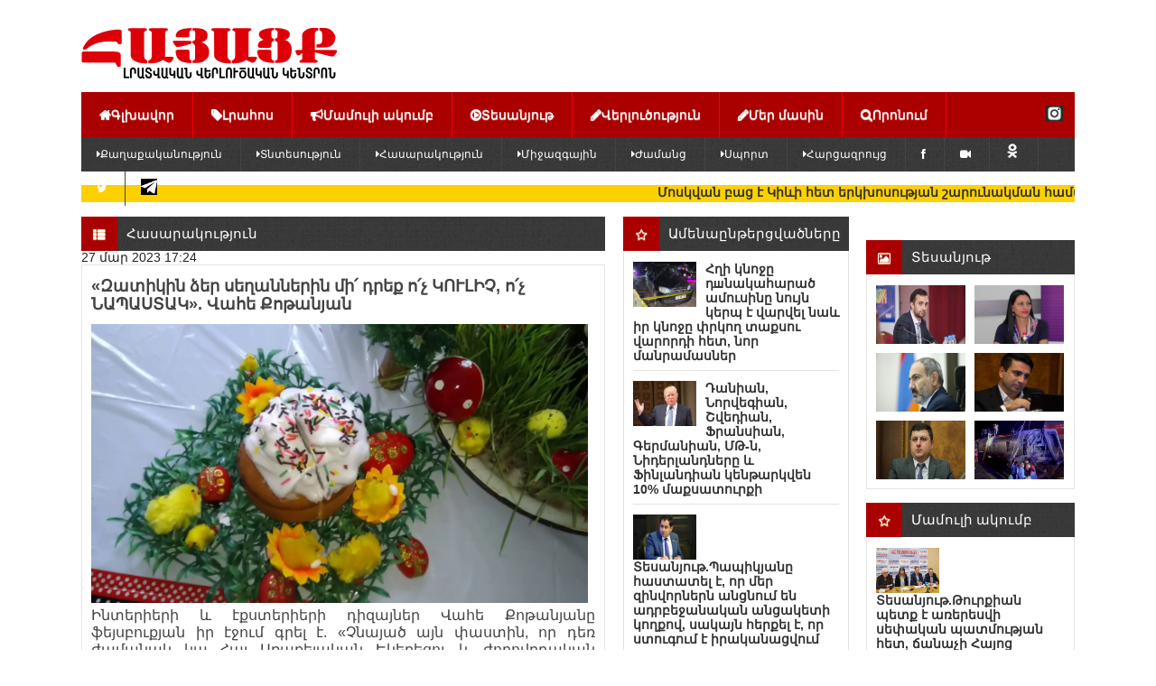

--- FILE ---
content_type: text/html; charset=utf-8
request_url: https://mail.hayacq.com/71158--.html
body_size: 53647
content:
<!DOCTYPE html>
<html xmlns="http://www.w3.org/1999/xhtml">
<head>
    <meta http-equiv="Content-Type" content="text/html; charset=utf-8" />
<title>«Զատիկին ձեր սեղաններին մի՛ դրեք ո՛չ ԿՈՒԼԻՉ, ո՛չ ՆԱՊԱՍՏԱԿ». Վահե Քոթանյան</title>
<meta name="description" content="Ինտերիերի և էքստերիերի դիզայներ Վահե Քոթանյանը ֆեյսբուքյան իր էջում գրել է. «Չնայած այն փաստին, որ դեռ ժամանակ կա Հայ Առաքելական Եկեղեցու և ժողովրդական ամենասիրված տոներից մեկին՝ «Զատիկ»-ին կամ" />
<meta name="keywords" content="Զատկական, պատկերել, խորհրդի, Ինտերիերի, մնալու, սեղանին, խորհրդին, հետևելով, իրազեկվածˋ, եղե՛ք, համար, մշակույթին, հավատարիմ, ազգային, պահպանմանը, խորհրդանիշներ, սովորություններ, պատկանող, մշակույթի, այլոց" />
<meta name="generator" content="Focus Media Group (https://focusmediagroup.org)" />
<meta property="og:site_name" content="Հայացք լրատվական վերլուծական կենտրոն" />
<meta property="og:type" content="article" />
<meta property="og:title" content="«Զատիկին ձեր սեղաններին մի՛ դրեք ո՛չ ԿՈՒԼԻՉ, ո՛չ ՆԱՊԱՍՏԱԿ». Վահե Քոթանյան" />
<meta property="og:url" content="https://mail.hayacq.com/71158--.html" />
<meta property="og:image" content="https://i.ytimg.com/vi/7O3Mdeygxb8/maxresdefault.jpg" />
<link rel="search" type="application/opensearchdescription+xml" href="https://mail.hayacq.com/engine/opensearch.php" title="Հայացք լրատվական վերլուծական կենտրոն" />
<link rel="alternate" type="application/rss+xml" title="Հայացք լրատվական վերլուծական կենտրոն" href="https://mail.hayacq.com/rss.xml" />
<script type="text/javascript" src="/engine/classes/min/index.php?charset=utf-8&amp;g=general&amp;18"></script>
<script type="text/javascript" src="/engine/classes/min/index.php?charset=utf-8&amp;f=engine/classes/masha/masha.js&amp;18"></script>
<script type="text/javascript" src="//ajax.googleapis.com/ajax/libs/webfont/1/webfont.js"></script>
<script type="text/javascript" src="/engine/editor/scripts/webfont.js"></script>
<link media="screen" href="/engine/editor/css/default.css" type="text/css" rel="stylesheet" />
    <!--[if IE]><script src="http://html5shiv.googlecode.com/svn/trunk/html5.js"></script><![endif]-->
    <link rel="stylesheet" href="/templates/Hayacq_ARM/css/main.css" type="text/css" media="screen, projection">
    <link rel="stylesheet" href="/templates/Hayacq_ARM/css/engine.css" type="text/css" media="screen, projection">
    <link rel="stylesheet" href="/templates/Hayacq_ARM/css/flexslider.css" type="text/css" media="screen">
    <link rel="stylesheet" href="/templates/Hayacq_ARM/css/bxslider.css" />
    <link rel="stylesheet" href="/templates/Hayacq_ARM/css/font-awesome.min.css">
    <meta name="viewport" content="width=device-width, initial-scale=1, maximum-scale=1">
    <!--[if IE 7]>
    <link rel="stylesheet" href="/templates/Hayacq_ARM/css/font-awesome-ie7.min.css">
    <![endif]-->
    <link rel="stylesheet" href="/templates/Hayacq_ARM/css/arcticmodal.css"> 
    
     <script>
  (function(i,s,o,g,r,a,m){i['GoogleAnalyticsObject']=r;i[r]=i[r]||function(){
  (i[r].q=i[r].q||[]).push(arguments)},i[r].l=1*new Date();a=s.createElement(o),
  m=s.getElementsByTagName(o)[0];a.async=1;a.src=g;m.parentNode.insertBefore(a,m)
  })(window,document,'script','https://www.google-analytics.com/analytics.js','ga');

  ga('create', 'UA-78256134-1', 'auto');
  ga('send', 'pageview');

</script> 
    
    <!-- Google tag (gtag.js) -->
<script async src="https://www.googletagmanager.com/gtag/js?id=G-4366B6MQQ8"></script>
<script>
  window.dataLayer = window.dataLayer || [];
  function gtag(){dataLayer.push(arguments);}
  gtag('js', new Date());

  gtag('config', 'G-4366B6MQQ8');
</script>
    
<meta property="fb:admins" content="100000603165845"/>
<meta property="fb:app_id" content="470903536758349"/> 
    
 <script type='text/javascript' src='https://platform-api.sharethis.com/js/sharethis.js#property=62eee2e6fab383001bf2a39f&product=inline-share-buttons' async='async'></script>

   <script>window.yaContextCb = window.yaContextCb || []</script>
<script src="https://yandex.ru/ads/system/context.js" async></script>
<script>
    const nnlJS = document.createElement('script'); 
    nnlJS.src = "https://ads.caramel.am/nnl.js?ts="+new Date().getTime();
    nnlJS.async = true;
    document.head.appendChild(nnlJS);
</script>

    
</head>
<body>
    
    
  <div id="fb-root"></div>
<script async defer src="https://connect.facebook.net/ru_RU/sdk.js#xfbml=1&version=v3.2&appId=470903536758349&autoLogAppEvents=1"></script>  
 
    <div id="fb-root"></div>
<script>(function(d, s, id) {
  var js, fjs = d.getElementsByTagName(s)[0];
  if (d.getElementById(id)) return;
  js = d.createElement(s); js.id = id;
  js.src = 'https://connect.facebook.net/ru_RU/sdk.js#xfbml=1&version=v3.1&appId=2157320127922071&autoLogAppEvents=1';
  fjs.parentNode.insertBefore(js, fjs);
}(document, 'script', 'facebook-jssdk'));</script>
    
 

    
    
    
    
<script type="text/javascript">
<!--
var dle_root       = '/';
var dle_admin      = '';
var dle_login_hash = '';
var dle_group      = 5;
var dle_skin       = 'Hayacq_ARM';
var dle_wysiwyg    = '-1';
var quick_wysiwyg  = '1';
var dle_act_lang   = ["Այո", "Ոչ", "Մուտքագրել", "Չեղարկել", "Պահպանել", "Ջնջել", "Ներբեռնվում է. Խնդրում ենք, սպասել..."];
var menu_short     = 'Արագ խմբագրում';
var menu_full      = 'Ամբողջական խմբագրում';
var menu_profile   = 'Նայել հաշիվը/պրոֆիլը';
var menu_send      = 'Ուղարկել հաղորդագրություն';
var menu_uedit     = 'Ադմինկենտրոն';
var dle_info       = 'Ինֆորմացիա';
var dle_confirm    = 'Հաստատում';
var dle_prompt     = 'Ինֆորմացիայի մուտքագրում';
var dle_req_field  = 'Լրացրեք բոլոր անհրաժեշտ դաշտերը';
var dle_del_agree  = 'Դուք իսկապես ուզում եք հեռացնել? Տվյալ գործողությունը հնարավոր չի լինի չեղարկել';
var dle_spam_agree = 'Դուք իսկապես ուզում եք օգտատերին նշել որպես սպամ? Դա կբերի նրա բոլոր մեկնաբանությունների հեռացմանը';
var dle_complaint  = 'Նշեք Ձեր բողոքի տեքստը ադմինիստրացիային:';
var dle_big_text   = 'Մուտքագրվել է տեքստի չափազանց մեծ տարածք.';
var dle_orfo_title = 'Նշեք ադմինիստրացիային ուղղված մեկնաբանությունը էջում հայտնաբերված սխալի վերաբերյալ';
var dle_p_send     = 'Ուղարկել';
var dle_p_send_ok  = 'Ծանուցումը հաջողությամբ ուղարկվել է';
var dle_save_ok    = 'Փոփոխությունները հաջողությամբ պահպանված են. Թարմացնել էջը?';
var dle_reply_title= 'Մեկնաբանության պատասխան';
var dle_tree_comm  = '0';
var dle_del_news   = 'Հեռացնել հոդվածը';
var allow_dle_delete_news   = false;
var dle_search_delay   = false;
var dle_search_value   = '';
jQuery(function($){
FastSearch();
});
//-->
</script>
<div id="wrapper">

    <header id="header">
        <hgroup id="logo">
            <a href="http://mail.hayacq.com/uploads/main_logo.png">
               <div class="lef-banner-block">
				<a href="http://mail.hayacq.com/"><img src="/uploads/main_logo.png" alt="" /></a>
			</div>
            </a>
        </hgroup> <!-- #logo-->
         <!-- #banner-468-->


      
        <nav>
            <ul id="menu">
                <li><a href="/"><i class="icon-home"></i>Գլխավոր</a></li>
                <li><a href="/index.php?do=lastnews"><i class="icon-tag"></i>Լրահոս</a></li>
                <li><a href="http://mail.hayacq.com/pressclub/"><i class="icon-bullhorn"></i>Մամուլի ակումբ</a></li>
                <li><a href="http://mail.hayacq.com/video/"><i class="icon-play-circle"></i>Տեսանյութ</a></li>
                <li><a href="http://mail.hayacq.com/analysis/"><i class="icon-pencil"></i>Վերլուծություն</a></li>
                <li><a href="http://mail.hayacq.com/about-us.html"><i class="icon-pencil"></i>Մեր մասին</a></li>
                <li><a href="#" onclick="$('#exampleModal-search').arcticmodal()"><i class="icon-search"></i>Որոնում</a></li>
              <a href="https://www.instagram.com/hayacqcom/" target="_blank"><img src="https://mail.hayacq.com/uploads/instagram-l.png" style="margin-left:110px; margin-top: 15px; width:19px"></a>
            </ul>
            
              
            <ul id="menu-sub">
                <li><a href="http://mail.hayacq.com/politiks/"><i class="icon-caret-right"></i>Քաղաքականություն</a></li>
                <li><a href="http://mail.hayacq.com/economiks/"><i class="icon-caret-right"></i>Տնտեսություն</a></li>
                <li><a href="http://mail.hayacq.com/social/"><i class="icon-caret-right"></i>Հասարակություն</a></li>
                <li><a href="http://mail.hayacq.com/world/"><i class="icon-caret-right"></i>Միջազգային</a></li>
                <li><a href="http://mail.hayacq.com/show/"><i class="icon-caret-right"></i>Ժամանց</a></li>
                <li><a href="http://mail.hayacq.com/sport/"><i class="icon-caret-right"></i>Սպորտ</a></li>
                <li><a href="http://mail.hayacq.com/interview/"><i class="icon-caret-right"></i>Հարցազրույց</a></li>
                <li><a href="https://web.facebook.com/Hayacqcom-1677699292305365/" target="_blank"><i class="icon-facebook"></i></a></li>
                <li><a href="https://www.youtube.com/@Hayacqcom/featured" target="_blank"><i class="icon-facetime-video"></i></a></li>
                <li><a href="https://ok.ru/profile/528862464989" target="_blank"><img src="https://mail.hayacq.com/uploads/ok_logo.png"></i></a></li>
        
        <li><a href="https://twitter.com/Hayacqcom" target="_blank"><i  class="icon-twitter"></i></a></li>
        
        <li><a href="https://t.me/Hayacqcom" target="_blank"><img src="https://mail.hayacq.com/uploads/teleg.png" style="margin-top:8px;" width="18px" height="18px" ></i></a></li>
                
  
        

            </ul>
            
        </nav> <!-- #nav-->
        </header> <!-- #header-->
	
    
   
       
       
        
<!--Վազող տողի սկիզբ--> 
<table style="background: rgb(250,250,250) none repeat scroll 0% 50%; -moz-background-clip: -moz-initial; -moz-background-origin: -moz-initial; -moz-background-inline-policy: -moz-initial;" width="100%" border="1" cellpadding="0" cellspacing="0" height="11"> <tbody><tr> <td style="background: #FDD000 none no-repeat scroll center center; -moz-background-clip: -moz-initial; -moz-background-origin: -moz-initial; -moz-background-inline-policy: -moz-initial;"> <marquee style="color: "#FDD000" width="100%"> <font color=rgb (253, 208,0)><b>
<a href="https://mail.hayacq.com/87808--.html">Մոսկվան բաց է Կիևի հետ երկխոսության շարունակման համար</a>
&nbsp;
&nbsp;



&nbsp;&nbsp;&nbsp;&nbsp;
<a href="https://mail.hayacq.com/87807--.html">Չեն մաքրվում միջպետական և հանրապետական նշանակության ճանապարհները, որտե՞ղ են մսխվում միլիոնավոր դրամները, որոնք պետք է ուղղվեին այս աշխատանքներին</a>
&nbsp;
&nbsp;



&nbsp
<a href="https://mail.hayacq.com/87806--.html">Հորդորեցին եկեղեցու բանալիները հանձնեմ, մերժեցի, ձայնը բարձրացրին՝ անձնական դաշտ մտնելով. մանրամասներ է հայտնում Արտաշես քահանա Հակոբյանը</a>
&nbsp;
&nbsp;



</b></font> </marquee></td> </tr></tbody></table>
<!--Վազող տողի ավարտ-->
    
    <br>
    <!-- Modal-->
    <div style="display: none;">
        <div class="box-modal" id="exampleModal-search">
            <form action="" name="searchform" method="post" id="search-block">
                <input type="hidden" name="do" value="search" />
                <input type="hidden" name="subaction" value="search" />
                <input type="text" name="story" value="Որոնում..." onblur="if(this.value=='') this.value='Որոնում...';" onfocus="if(this.value=='Որոնում...') this.value='';" id="search-text" />
                <input type="hidden" value="" type="submit" /> 
                <button type="submit" id="search-submit"><i class="icon-search"></i></button>
            </form> 
            <div class="box-modal_close arcticmodal-close">Փակել</div>
        </div>
        <div class="box-modal-login" id="exampleModal-panel">
            


<form method="post" action="" id="login-aut">
	<div class="input-line">
		<label for="login_name">Մուտքանուն:</label><input type="text" name="login_name" id="login_name" />
	</div>
	<div class="input-line">
		<label for="login_password">Գաղտնաբառ:</label><input type="password" name="login_password" id="login_password" />
	</div>
	<div class="not_save">
		<input type="checkbox" name="login_not_save" id="login_not_save" value="1"/><label for="login_not_save">Կողմնակի համակարգիչ</label>																																																																																																																							<span style="display:none;"> Հնարավոր է անվճար <a href="http://allfilm.net/" title="Դիտել ֆիլմեր">Դիտել ֆիլմեր առցանց</a>և չմոռանաք<a href="http://newtemplates.ru/" title="шаблоны dle">шаблоны dle</a> մեր հնարավորություններում <a href="http://newfilmak.org/" title="անվճար ներբեռնել ֆիլմեր">Անվճար ներբեռնել ֆիլմեր</a> լավագույն հնարավորություններով</span>
	</div>
	<button id="login-submit" onclick="submit();" type="submit" title="Войти"><i class="icon-ok"></i></button>
	<input name="login" type="hidden" id="login" value="submit" />
</form>

            <div class="box-modal_close arcticmodal-close">Փակել</div>
        </div>
    </div> <!-- #Modal-->

    <div id="middle">

        <section id="container">
            <div id="content">
        
        
        
        
                
                    
                    <div id='dle-content'><div class="block-title">
    
    
    
    <h4><i class="icon-th-list"></i> <a href="https://mail.hayacq.com/social/">Հասարակություն</a></h4>
    
    
    
</div>

27 մար 2023 17:24


<div class="block-content content-padding">
	<article class="full-news">
	    <div class="full-news-content">
	    	<h1 id="news-title">«Զատիկին ձեր սեղաններին մի՛ դրեք ո՛չ ԿՈՒԼԻՉ, ո՛չ ՆԱՊԱՍՏԱԿ». Վահե Քոթանյան</h1>  
            
	        <div style="text-align: justify;"><img src="https://i.ytimg.com/vi/7O3Mdeygxb8/maxresdefault.jpg" style="margin-top:0px;margin-right:0px;margin-bottom:0px;margin-left:0px;;width:550px;" alt="" border="0" /><span style="letter-spacing: 0px; word-spacing: 0.1em;">Ինտերիերի և էքստերիերի դիզայներ Վահե Քոթանյանը ֆեյսբուքյան իր էջում գրել է. «Չնայած այն փաստին, որ դեռ ժամանակ կա Հայ Առաքելական Եկեղեցու և ժողովրդական ամենասիրված տոներից մեկին՝ «Զատիկ»-ին կամ «Սբ.Հարության» տոնին՝ նախապես, կրկին, իրազեկեմ ամենայն հարգանքով և խորհրդի կարգով:</span></div>
<div style="text-align: justify;"><br />
	</div>
<div style="text-align: justify;"><br />
	</div>
<div style="text-align: justify;"><span style="letter-spacing: 0px; word-spacing: 0.1em;">Հայկական «Զատկի» տոնի հետ կապված</span></div>
<div style="text-align: justify;"><span style="letter-spacing: 0px; word-spacing: 0.1em;">Ձեր սեղաններին մի´ դրեք ո՛չ ԿՈՒԼԻՉ, ո´չ ՆԱՊԱՍՏԱԿ վերջիններս որևէ առնչություն չունեն հայոց Զատկական տոնի ծիսական սեղանի և ավանդույթի հետ: Վեր թվարկվածները սլավոնական (կուլիչ) և եվրոպական (նապաստակ) կիրառվող տարրեր են և այլոց մշակույթի պատկանող սովորություններ և խորհրդանիշներ : Տոնի խորհրդի ճիշտ պահպանմանը և մեր ազգային մշակույթին հավատարիմ մնալու համար եղե՛ք իրազեկվածˋ հետևելով խորհրդին: Զատկական տոնի սեղանին դրվում էˋորպես օրվա քաղցր թխվածք, գաթա (Ախտարքի գաթա, որի վրա պատկերել են կենդանակերպի տասներկու նշանները կամ պատկերել խաչի նշան), չորեքը կամ կաթնահունց, իսկ որպես տոնի սիմվոլիկ խորհրդաբանություն, զարդարման դեկոր կիրառվում է զատիկ միջատ, հավի ճուտիկ և կարմիր ներկված ձու»:</span></div>

	    </div>
        
	</article> 
    
	<ul class="full-news-content-info">
        <li>Մեկնաբանություններ: 0</li>
        <li><a href="javascript:window.print()"><img src="/uploads/print-icon.png"></a></li>
        <li></li>
       
    </ul>
</div>

  


<div class="sharethis-inline-share-buttons"></div>
<!-- Go to www.addthis.com/dashboard to customize your tools --> <div class="addthis_inline_share_toolbox"></div>

<br>

<div class="block-title">
    <h4><i class="icon-comments-alt"></i>Մեկնաբանություններ</h4>
   
</div>
<div class="fb-comments" data-href="https://mail.hayacq.com/71158--.html" data-num-posts="5" data-width="530"></div>
<br>

<div class="block-content content-padding">
	
	<!--dleaddcomments-->
</div>


<div class="block-title">
    <h4><i class="icon-th-list"></i>Համընկնող լուրեր</h4>
</div>
<div class="block-content content-padding related-news">
	<li>
	<img src="https://mail.hayacq.com/uploads/posts/2017-05/1495136467_image1.jpg" alt="Խաչվերացին («Սըրբխեչին») հաջորդող մեռելոցի օրվա աշխատանքային լինել-չլինելու վերաբերյալ">
	<a href="https://mail.hayacq.com/74868--.html">Խաչվերացին («Սըրբխեչին») հաջորդող մեռելոցի օրվա աշխատանքային լինել-չլինելու վերաբերյալ</a>
</li><li>
	<img src="https://mail.hayacq.com/uploads/posts/2017-05/1495051800_16-4.jpg" alt="Մեռելոցը աշխատանքային օր կլինի, թե՞ ոչ">
	<a href="https://mail.hayacq.com/67018--.html">Մեռելոցը աշխատանքային օր կլինի, թե՞ ոչ</a>
</li><li>
	<img src="https://armlur.am/wp-content/uploads/2021/02/timthumb-2-5-504x270-1.jpg" alt="Մեր ժողովրդի մոտ մի քանի սխալ սովորույթներ կան Սուրբ Զատիկի հետ կապված">
	<a href="https://mail.hayacq.com/64186--.html">Մեր ժողովրդի մոտ մի քանի սխալ սովորույթներ կան Սուրբ Զատիկի հետ կապված</a>
</li><li>
	<img src="https://armlur.am/wp-content/uploads/2021/02/timthumb-2-5-504x270-1.jpg" alt="Երբ է այս տարի նշվելու Սուրբ Զատիկը. Երբ  կսկսվի Մեծ Պահքը">
	<a href="https://mail.hayacq.com/62689--.html">Երբ է այս տարի նշվելու Սուրբ Զատիկը. Երբ  կսկսվի Մեծ Պահքը</a>
</li><li>
	<img src="https://mail.hayacq.com/uploads/posts/2019-04/1555834435_hisus.jpg" alt="Հիսուս Քրիստոսի հրաշափառ Հարությունը՝  Զատիկը նշանակում է զատում, բաժանում, հեռացում մեղքերից">
	<a href="https://mail.hayacq.com/55862--.html">Հիսուս Քրիստոսի հրաշափառ Հարությունը՝  Զատիկը նշանակում է զատում, բաժանում, հեռացում մեղքերից</a>
</li><li>
	<img src="https://mail.hayacq.com/uploads/posts/2019-04/medium/1555338082_ter-esayo.jpg" alt="Տեսանյութ.Ապաշխարության Ավագ Շաբաթը և Սուրբ Հարության տոնի խորհուրդը. Տ. Եսայի քահանա Արթենյան">
	<a href="https://mail.hayacq.com/41227--.html">Տեսանյութ.Ապաշխարության Ավագ Շաբաթը և Սուրբ Հարության տոնի խորհուրդը. Տ. Եսայի քահանա Արթենյան</a>
</li><li>
	<img src="https://mail.hayacq.com/uploads/posts/2024-02/1707856818_tyarnyndaraj.jpg" alt="Տեառնընդառաջ. Տոն քառասնօրյա Գալստեանն Քրիստոսի ի Տաճարն">
	<a href="https://mail.hayacq.com/40052--.html">Տեառնընդառաջ. Տոն քառասնօրյա Գալստեանն Քրիստոսի ի Տաճարն</a>
</li><li>
	<img src="https://mail.hayacq.com/uploads/vardavar4.jpg" alt="Շատ տոներ նախաքրիստոնական ակունքներ ունեն">
	<a href="https://mail.hayacq.com/2338--.html">Շատ տոներ նախաքրիստոնական ակունքներ ունեն</a>
</li>
    
    
</div>











<br>
<br>
<!--dlenavigationcomments--></div>
                
        
            
        
                 <br>
                 <br>
                 <br>
            </div> <!-- #content-->
        
        
        </section> <!-- #container-->
        
        
        
        
        <aside id="sideLeft">
    
        
             
        <div class="block-title">
                <h4><a href="http://mail.hayacq.com/topnews/"><i class="icon-star-empty"></i>Ամենաընթերցվածները</a></h4>
            </div>
        
            <div class="side-popular block-content">
        
        
        
                <li>
	<img src="https://static.tert.am/storage/files/screenshot-2026-01-18-194255-1768750981831-770x_.png" alt="Հղի կնոջը դшնակահարած ամուսինը նույն կերպ է վարվել նաև իր կնոջը փրկող տաքսու վարորդի հետ, նոր մանրամասներ">
	<a href="https://mail.hayacq.com/87689--sh-.html" title="Հղի կնոջը դшնակահարած ամուսինը նույն կերպ է վարվել նաև իր կնոջը փրկող տաքսու վարորդի հետ, նոր մանրամասներ">Հղի կնոջը դшնակահարած ամուսինը նույն կերպ է վարվել նաև իր կնոջը փրկող տաքսու վարորդի հետ, նոր մանրամասներ</a>
</li>

<li>
	<img src="https://mail.hayacq.com/uploads/posts/2018-04/1523527768_300117-9.jpg" alt="Դանիան, Նորվեգիան, Շվեդիան, Ֆրանսիան, Գերմանիան, ՄԹ-ն, Նիդերլանդները և Ֆինլանդիան կենթարկվեն 10% մաքսատուրքի">
	<a href="https://mail.hayacq.com/87684--10-.html" title="Դանիան, Նորվեգիան, Շվեդիան, Ֆրանսիան, Գերմանիան, ՄԹ-ն, Նիդերլանդները և Ֆինլանդիան կենթարկվեն 10% մաքսատուրքի">Դանիան, Նորվեգիան, Շվեդիան, Ֆրանսիան, Գերմանիան, ՄԹ-ն, Նիդերլանդները և Ֆինլանդիան կենթարկվեն 10% մաքսատուրքի</a>
</li>

<li>
	<img src="https://mail.hayacq.com/uploads/posts/2024-02/1708686687_suren-papikyan.jpg" alt="Տեսանյութ.Պապիկյանը հաստատել է, որ մեր զինվորներն անցնում են ադրբեջանական անցակետի կողքով, սակայն հերքել է, որ ստուգում է իրականացվում">
	<a href="https://mail.hayacq.com/87608--.html" title="Տեսանյութ.Պապիկյանը հաստատել է, որ մեր զինվորներն անցնում են ադրբեջանական անցակետի կողքով, սակայն հերքել է, որ ստուգում է իրականացվում">Տեսանյութ.Պապիկյանը հաստատել է, որ մեր զինվորներն անցնում են ադրբեջանական անցակետի կողքով, սակայն հերքել է, որ ստուգում է իրականացվում</a>
</li>

<li>
	<img src="https://static.tert.am/storage/files/screenshot-6-1768214080159-770x_.png" alt="Երևան-Երասխ-Մեղրի ճանապարհին ավազով բարձված բեռնատարը դուրս է եկել երթևեկելի գոտուց և կողաշրջվել">
	<a href="https://mail.hayacq.com/87587--.html" title="Երևան-Երասխ-Մեղրի ճանապարհին ավազով բարձված բեռնատարը դուրս է եկել երթևեկելի գոտուց և կողաշրջվել">Երևան-Երասխ-Մեղրի ճանապարհին ավազով բարձված բեռնատարը դուրս է եկել երթևեկելի գոտուց և կողաշրջվել</a>
</li>

<li>
	<img src="https://mail.hayacq.com/uploads/posts/2018-02/medium/1517997230_11aaa11.jpg" alt="Կենդանակերպի այս նշանները հունվարին մեծ հաջողություններ կունենան">
	<a href="https://mail.hayacq.com/87566--.html" title="Կենդանակերպի այս նշանները հունվարին մեծ հաջողություններ կունենան">Կենդանակերպի այս նշանները հունվարին մեծ հաջողություններ կունենան</a>
</li>


        
            </div>
        
        
        
                <div class="block-title">
                <h4><a href="http://mail.hayacq.com/blog/"><i class="icon-star-empty"></i>Բլոգոլորտ</a></h4>
            </div>

            <div class="side-popular block-content">
                <li>
	<img src="https://static.tert.am/storage/files/screenshot-10-1769176234309-770x_.png" alt="Բա որ Ղարաբաղը Ադրբեջանի Հանրապետության տարածք էր, դու ի՞նչ գործ ունեիր այդ տարածքում՝ քեզ կցագրված զենքnվ">
	<a href="https://mail.hayacq.com/87787--n.html" title="Բա որ Ղարաբաղը Ադրբեջանի Հանրապետության տարածք էր, դու ի՞նչ գործ ունեիր այդ տարածքում՝ քեզ կցագրված զենքnվ">Բա որ Ղարաբաղը Ադրբեջանի Հանրապետության տարածք էր, դու ի՞նչ գործ ունեիր այդ տարածքում՝ քեզ կցագրված զենքnվ</a>
</li>

<li>
	<img src="https://mail.hayacq.com/uploads/posts/2024-02/1707812651_varujan-gexamyan.jpg" alt="Հայկական տարածքներն օկուպացնող, Հայաստանի վրա սիրիացի վարձկաններ ուղարկող, Ցեղասպանությունը հերքող երկրի ղեկավարությունը աջակցում է Հայաստանի կոնկրետ քաղաքական ուժի">
	<a href="https://mail.hayacq.com/87647--.html" title="Հայկական տարածքներն օկուպացնող, Հայաստանի վրա սիրիացի վարձկաններ ուղարկող, Ցեղասպանությունը հերքող երկրի ղեկավարությունը աջակցում է Հայաստանի կոնկրետ քաղաքական ուժի">Հայկական տարածքներն օկուպացնող, Հայաստանի վրա սիրիացի վարձկաններ ուղարկող, Ցեղասպանությունը հերքող երկրի ղեկավարությունը աջակցում է Հայաստանի կոնկրետ քաղաքական ուժի</a>
</li>

<li>
	<img src="https://mediahub.am/uploads/images/2026/01/image_750x_Vx2fTH13cOwGv.jpg" alt="Զինված Ուժերում ծառայող մեր գնդերեց եղբայրներին փորձում են ներքաշել այս ազգակործան, տիրադավ և հայրենադավ, կեղծ բարենորոգման արհեստական շարժման մեջ">
	<a href="https://mail.hayacq.com/87610--.html" title="Զինված Ուժերում ծառայող մեր գնդերեց եղբայրներին փորձում են ներքաշել այս ազգակործան, տիրադավ և հայրենադավ, կեղծ բարենորոգման արհեստական շարժման մեջ">Զինված Ուժերում ծառայող մեր գնդերեց եղբայրներին փորձում են ներքաշել այս ազգակործան, տիրադավ և հայրենադավ, կեղծ բարենորոգման արհեստական շարժման մեջ</a>
</li>

<li>
	<img src="https://mail.hayacq.com/uploads/posts/2020-10/1604133837_vardan_voskanyan.jpeg" alt="Առավել կարևոր է ոչ թե Իրանի ներսում բողոքի գործողությունների հանգամանքը, այլ ԱՄՆ նախագահի՝ Իրանի նկատմամբ գործությունների որոշումը">
	<a href="https://mail.hayacq.com/87581--.html" title="Առավել կարևոր է ոչ թե Իրանի ներսում բողոքի գործողությունների հանգամանքը, այլ ԱՄՆ նախագահի՝ Իրանի նկատմամբ գործությունների որոշումը">Առավել կարևոր է ոչ թե Իրանի ներսում բողոքի գործողությունների հանգամանքը, այլ ԱՄՆ նախագահի՝ Իրանի նկատմամբ գործությունների որոշումը</a>
</li>

<li>
	<img src="https://mail.hayacq.com/uploads/posts/2024-07/1720427802_hayr-asoxik-abexa.jpg" alt="Դեռ մի քանի հոգի էլ կան, որոնք հավանական դավաճաններ են, սպասենք">
	<a href="https://mail.hayacq.com/87562--.html" title="Դեռ մի քանի հոգի էլ կան, որոնք հավանական դավաճաններ են, սպասենք">Դեռ մի քանի հոգի էլ կան, որոնք հավանական դավաճաններ են, սպասենք</a>
</li>


            </div>
        
        
            

        
             <div class="block-title">
                <h4><a href=""><i class="icon-star-empty"></i>Շուտով</a></h4>
            </div>
            <div class="side-popular block-content">
                
            </div>       
          
        
        <div  class="block-title">
     <h4><i class="icon-star-empty"></i>Հարցում </h4>
            </div>
    <div  class="block-content">
           
                
    </div>
        
        
        
        
        
        
    
     
        
        
        

        
        
        
        </aside> <!-- #sideLeft -->

        <aside id="sideRight">
    

 
  
    
 <div  class="fb-page"
  data-href="https://www.facebook.com/hayacqcom/" 
  data-width="231"
  data-hide-cover="false"
  data-show-facepile="true"></div>
    
    
        
        <div class="block-title" style="margin-top:10px;">
               
        <h4><a href="http://mail.hayacq.com/video/"><i class="icon-picture"></i>Տեսանյութ</a></h4>
            </div>

            <div class="block-content">
                <ul class="side-photo">
                    <li>
	<a href="https://mail.hayacq.com/87783--.html" alt="Տեսանյութ.Քաղաքը աներթևեկելի է, կոմունալ ծառայությունների համար հունվարի կեսին ձյուն գալը անակնկալ է՞ր">
		<img src="https://mail.hayacq.com/uploads/posts/2024-01/1705571422_daniel-ioannisyan.jpg" alt="Տեսանյութ.Քաղաքը աներթևեկելի է, կոմունալ ծառայությունների համար հունվարի կեսին ձյուն գալը անակնկալ է՞ր">
	</a>
</li><li>
	<a href="https://mail.hayacq.com/87764--.html" alt="Տեսանյութ.Հայաստանում գոյություն ունի հայեցողական արդարադատություն. ՄԻՊ">
		<img src="https://mail.hayacq.com/uploads/posts/2024-02/1706977650_anahit-manasyan.jpg" alt="Տեսանյութ.Հայաստանում գոյություն ունի հայեցողական արդարադատություն. ՄԻՊ">
	</a>
</li><li>
	<a href="https://mail.hayacq.com/87750--.html" alt="Տեսանյութ.Գնացքն Ադրբեջանից հիմա Վրաստանի տարածքով է գալիս, որովհետև Հայաստանն Ադրբեջանին կապող երկաթուղի չկա">
		<img src="https://mail.hayacq.com/uploads/posts/2019-01/1547450535_nikol_pashinyan5.thumb.jpg" alt="Տեսանյութ.Գնացքն Ադրբեջանից հիմա Վրաստանի տարածքով է գալիս, որովհետև Հայաստանն Ադրբեջանին կապող երկաթուղի չկա">
	</a>
</li><li>
	<a href="https://mail.hayacq.com/87746--.html" alt="Տեսանյութ. Ալեն Սիմոնյանը նկատողություն արեց ՔՊ և ընդդիմադիր պատգամավորներին">
		<img src="https://mail.hayacq.com/uploads/posts/2019-02/1549534384_as-138.jpg" alt="Տեսանյութ. Ալեն Սիմոնյանը նկատողություն արեց ՔՊ և ընդդիմադիր պատգամավորներին">
	</a>
</li><li>
	<a href="https://mail.hayacq.com/87725--.html" alt="Տեսանյութ. Ովքեր չեն կիսում իշխանության և նրանց վոժդի տեսակետները, քաղաքական հետապնդման են ենթարկվում">
		<img src="https://mail.hayacq.com/uploads/posts/2024-02/1707806265_tigran-abrahamyan.jpg" alt="Տեսանյութ. Ովքեր չեն կիսում իշխանության և նրանց վոժդի տեսակետները, քաղաքական հետապնդման են ենթարկվում">
	</a>
</li><li>
	<a href="https://mail.hayacq.com/87695--21-100-.html" alt="Տեսանյութ.Իսպանիայում երկու արագընթաց գնացքի բախման հետևանքով զոհվել է առնվազն 21 մարդ, մոտ 100-ը՝ վիրավորվել">
		<img src="https://mediahub.am/uploads/images/2026/01/image_750x_qtLLwgIrTkqko.jpg" alt="Տեսանյութ.Իսպանիայում երկու արագընթաց գնացքի բախման հետևանքով զոհվել է առնվազն 21 մարդ, մոտ 100-ը՝ վիրավորվել">
	</a>
</li>
                </ul>
            </div>



        
        <div class="block-title">
                <h4><a href="http://mail.hayacq.com/pressclub/"><i class="icon-star-empty"></i>Մամուլի ակումբ</a></h4>
            </div>
            <div class="side-popular block-content">
                <li>
	<img src="https://mail.hayacq.com/uploads/selay-ertem-eran-gyunduz-xukas-papyan.jpg" alt="Տեսանյութ.Թուրքիան պետք է առերեսվի սեփական պատմության հետ, ճանաչի Հայոց ցեղասպանությունը և հատուցի դրա համար">
	<a href="https://mail.hayacq.com/83973--.html" title="Տեսանյութ.Թուրքիան պետք է առերեսվի սեփական պատմության հետ, ճանաչի Հայոց ցեղասպանությունը և հատուցի դրա համար">Տեսանյութ.Թուրքիան պետք է առերեսվի սեփական պատմության հետ, ճանաչի Հայոց ցեղասպանությունը և հատուցի դրա համար</a>
</li>

<li>
	<img src="https://mail.hayacq.com/uploads/hayk-gabrielyan.jpg" alt="Տեսանյութ.Ովքե՞ր և ի՞նչ հարցերով են դիմում դետեկտիվին, մանրամասնում է ՀՀ-ում առաջին և միակ մասնավոր խուզարկուն">
	<a href="https://mail.hayacq.com/83598--.html" title="Տեսանյութ.Ովքե՞ր և ի՞նչ հարցերով են դիմում դետեկտիվին, մանրամասնում է ՀՀ-ում առաջին և միակ մասնավոր խուզարկուն">Տեսանյութ.Ովքե՞ր և ի՞նչ հարցերով են դիմում դետեկտիվին, մանրամասնում է ՀՀ-ում առաջին և միակ մասնավոր խուզարկուն</a>
</li>

<li>
	<img src="https://mail.hayacq.com/uploads/armen-badalyan-davit-petrosyan.jpg" alt="Տեսանյութ.Քողարկված կոռուպցիոն սխեմա, ինչու է Կադաստրի կոմիտեն խոչընդոտում Համահայկական կոնգրես կոնսորցիումի սոցիալական նախագծերը">
	<a href="https://mail.hayacq.com/83287--.html" title="Տեսանյութ.Քողարկված կոռուպցիոն սխեմա, ինչու է Կադաստրի կոմիտեն խոչընդոտում Համահայկական կոնգրես կոնսորցիումի սոցիալական նախագծերը">Տեսանյութ.Քողարկված կոռուպցիոն սխեմա, ինչու է Կադաստրի կոմիտեն խոչընդոտում Համահայկական կոնգրես կոնսորցիումի սոցիալական նախագծերը</a>
</li>

<li>
	<img src="https://mail.hayacq.com/uploads/armen-badalyan.jpg" alt="Տեսանյութ.14 ուժերին պետք է բաժանել երկու խմբի՝ ֆավորիտներ և երկրորդական ուժեր">
	<a href="https://mail.hayacq.com/74878-14-.html" title="Տեսանյութ.14 ուժերին պետք է բաժանել երկու խմբի՝ ֆավորիտներ և երկրորդական ուժեր">Տեսանյութ.14 ուժերին պետք է բաժանել երկու խմբի՝ ֆավորիտներ և երկրորդական ուժեր</a>
</li>

<li>
	<img src="https://mail.hayacq.com/uploads/norik-norikyan-hayacq-akumb.jpg" alt="Տեսանյութ.Որակական փոփոխությունների համար առաջարկում եմ հասնել կոնսենսուսային թեկնածուի, մնացած ուժերն էլ ինքնաբացարկի դիմումներ ներկայացնեն. Ն Նորիկյան">
	<a href="https://mail.hayacq.com/74628--.html" title="Տեսանյութ.Որակական փոփոխությունների համար առաջարկում եմ հասնել կոնսենսուսային թեկնածուի, մնացած ուժերն էլ ինքնաբացարկի դիմումներ ներկայացնեն. Ն Նորիկյան">Տեսանյութ.Որակական փոփոխությունների համար առաջարկում եմ հասնել կոնսենսուսային թեկնածուի, մնացած ուժերն էլ ինքնաբացարկի դիմումներ ներկայացնեն. Ն Նորիկյան</a>
</li>


            </div>  
        
        
        
        
            <div class="block-title">
                <h4><a href="http://mail.hayacq.com/photoslide/"><i class="icon-picture"></i>Ֆոտոշարք</a></h4>
            </div>
            <div class="block-content">
                <ul class="side-photo">
                    <li>
	<a href="https://mail.hayacq.com/85043--.html" alt="Կլիմայական փոփոխությունների և երաշտի պատճառով Վանա լիճն օրեցօր ցամաքում է. Լուսանկարներ">
		<img src="https://mail.hayacq.com/uploads/vana-lich.jpg" alt="Կլիմայական փոփոխությունների և երաշտի պատճառով Վանա լիճն օրեցօր ցամաքում է. Լուսանկարներ">
	</a>
</li><li>
	<a href="https://mail.hayacq.com/84759--.html" alt="Կաթողիկե Սուրբ Էջմիածնի տոնի առթիվ, հավատացյալների երկրպագության համար դուրս են բերվել Սուրբ Էջմիածնի սրբազան մասունքները.․Լուսանկարներ">
		<img src="https://yerkir.am/storage/articles/2025/06/22/19595f3cdead0a1b15318230f42b5f72_1750582722.jpg" alt="Կաթողիկե Սուրբ Էջմիածնի տոնի առթիվ, հավատացյալների երկրպագության համար դուրս են բերվել Սուրբ Էջմիածնի սրբազան մասունքները.․Լուսանկարներ">
	</a>
</li><li>
	<a href="https://mail.hayacq.com/84268--.html" alt="Արտակարգ իրավիճակ, ուժեղ կարկուտը վնասել է ցանքատարածություններ, այգիներ և տների տանիքներ.Ֆոտո">
		<img src="https://static.tert.am/storage/files/screenshot-2025-05-13-225644-770x_.png" alt="Արտակարգ իրավիճակ, ուժեղ կարկուտը վնասել է ցանքատարածություններ, այգիներ և տների տանիքներ.Ֆոտո">
	</a>
</li><li>
	<a href="https://mail.hayacq.com/84136--.html" alt="Ադրբեջանն Արցախում շարունակում է անխնա ոչնչացնել ամեն ինչ, ինչ հայկական է. Ֆոտո">
		<img src="https://static.tert.am/storage/files/495041690-1011722364431699-9204664417653980405-n-770x_.jpg" alt="Ադրբեջանն Արցախում շարունակում է անխնա ոչնչացնել ամեն ինչ, ինչ հայկական է. Ֆոտո">
	</a>
</li><li>
	<a href="https://mail.hayacq.com/83990--.html" alt="Ադրբեջանը կրակ է բացել Սյունիքի մարզի Խոզնավար բնակավայրի ուղղությամբ. Լուսանկարներ">
		<img src="https://mail.hayacq.com/uploads/posts/2018-08/1534927229_sahman-zinvor-anhet-korac.png" alt="Ադրբեջանը կրակ է բացել Սյունիքի մարզի Խոզնավար բնակավայրի ուղղությամբ. Լուսանկարներ">
	</a>
</li><li>
	<a href="https://mail.hayacq.com/82701--.html" alt="Տեսանյութ.Ի՞նչ վիճակ է կրակի ճիրաններում հայտնված Կալիֆորնիայում, կան քաղաքներ մոխրի են վերածվել. Ֆոտոներ">
		<img src="https://www.1lurer.am/images/news/46/227706/1/l-0x39wh-786x458z-1.jpeg" alt="Տեսանյութ.Ի՞նչ վիճակ է կրակի ճիրաններում հայտնված Կալիֆորնիայում, կան քաղաքներ մոխրի են վերածվել. Ֆոտոներ">
	</a>
</li>
                </ul>
        
        </div>
           
     
        <div class="block-title">
                <h4><i class="icon-reorder"></i>Արխիվ</h4>
            </div>
        
        
            <div class="block-content">
                <div id="calendar-layer"><table id="calendar" class="calendar"><tr><th colspan="7" class="monthselect"><a class="monthlink" onclick="doCalendar('12','2025','right'); return false;" href="https://mail.hayacq.com/2025/12/" title="Նախորդ ամիս">&laquo;</a>&nbsp;&nbsp;&nbsp;&nbsp;հունվարի 2026&nbsp;&nbsp;&nbsp;&nbsp;&raquo;</th></tr><tr><th class="workday">Երկ</th><th class="workday">երք</th><th class="workday">Չոր</th><th class="workday">Հնգ</th><th class="workday">Ուրբ</th><th class="weekday">Շբ</th><th class="weekday">Կր</th></tr><tr><td colspan="3">&nbsp;</td><td  class="day-active-v" ><a class="day-active-v" href="https://mail.hayacq.com/2026/01/01/" title="Մինչ այս բոլոր հրապարակումները 01 հունվարի 2026">1</a></td><td  class="day-active-v" ><a class="day-active-v" href="https://mail.hayacq.com/2026/01/02/" title="Մինչ այս բոլոր հրապարակումները 02 հունվարի 2026">2</a></td><td  class="day-active" ><a class="day-active" href="https://mail.hayacq.com/2026/01/03/" title="Մինչ այս բոլոր հրապարակումները 03 հունվարի 2026">3</a></td><td  class="day-active" ><a class="day-active" href="https://mail.hayacq.com/2026/01/04/" title="Մինչ այս բոլոր հրապարակումները 04 հունվարի 2026">4</a></td></tr><tr><td  class="day-active-v" ><a class="day-active-v" href="https://mail.hayacq.com/2026/01/05/" title="Մինչ այս բոլոր հրապարակումները 05 հունվարի 2026">5</a></td><td  class="day-active-v" ><a class="day-active-v" href="https://mail.hayacq.com/2026/01/06/" title="Մինչ այս բոլոր հրապարակումները 06 հունվարի 2026">6</a></td><td  class="day-active-v" ><a class="day-active-v" href="https://mail.hayacq.com/2026/01/07/" title="Մինչ այս բոլոր հրապարակումները 07 հունվարի 2026">7</a></td><td  class="day-active-v" ><a class="day-active-v" href="https://mail.hayacq.com/2026/01/08/" title="Մինչ այս բոլոր հրապարակումները 08 հունվարի 2026">8</a></td><td  class="day-active-v" ><a class="day-active-v" href="https://mail.hayacq.com/2026/01/09/" title="Մինչ այս բոլոր հրապարակումները 09 հունվարի 2026">9</a></td><td  class="day-active" ><a class="day-active" href="https://mail.hayacq.com/2026/01/10/" title="Մինչ այս բոլոր հրապարակումները 10 հունվարի 2026">10</a></td><td  class="day-active" ><a class="day-active" href="https://mail.hayacq.com/2026/01/11/" title="Մինչ այս բոլոր հրապարակումները 11 հունվարի 2026">11</a></td></tr><tr><td  class="day-active-v" ><a class="day-active-v" href="https://mail.hayacq.com/2026/01/12/" title="Մինչ այս բոլոր հրապարակումները 12 հունվարի 2026">12</a></td><td  class="day-active-v" ><a class="day-active-v" href="https://mail.hayacq.com/2026/01/13/" title="Մինչ այս բոլոր հրապարակումները 13 հունվարի 2026">13</a></td><td  class="day-active-v" ><a class="day-active-v" href="https://mail.hayacq.com/2026/01/14/" title="Մինչ այս բոլոր հրապարակումները 14 հունվարի 2026">14</a></td><td  class="day-active-v" ><a class="day-active-v" href="https://mail.hayacq.com/2026/01/15/" title="Մինչ այս բոլոր հրապարակումները 15 հունվարի 2026">15</a></td><td  class="day-active-v" ><a class="day-active-v" href="https://mail.hayacq.com/2026/01/16/" title="Մինչ այս բոլոր հրապարակումները 16 հունվարի 2026">16</a></td><td  class="day-active" ><a class="day-active" href="https://mail.hayacq.com/2026/01/17/" title="Մինչ այս բոլոր հրապարակումները 17 հունվարի 2026">17</a></td><td  class="day-active" ><a class="day-active" href="https://mail.hayacq.com/2026/01/18/" title="Մինչ այս բոլոր հրապարակումները 18 հունվարի 2026">18</a></td></tr><tr><td  class="day-active-v" ><a class="day-active-v" href="https://mail.hayacq.com/2026/01/19/" title="Մինչ այս բոլոր հրապարակումները 19 հունվարի 2026">19</a></td><td  class="day-active-v" ><a class="day-active-v" href="https://mail.hayacq.com/2026/01/20/" title="Մինչ այս բոլոր հրապարակումները 20 հունվարի 2026">20</a></td><td  class="day-active-v" ><a class="day-active-v" href="https://mail.hayacq.com/2026/01/21/" title="Մինչ այս բոլոր հրապարակումները 21 հունվարի 2026">21</a></td><td  class="day-active-v" ><a class="day-active-v" href="https://mail.hayacq.com/2026/01/22/" title="Մինչ այս բոլոր հրապարակումները 22 հունվարի 2026">22</a></td><td  class="day-active-v" ><a class="day-active-v" href="https://mail.hayacq.com/2026/01/23/" title="Մինչ այս բոլոր հրապարակումները 23 հունվարի 2026">23</a></td><td  class="day-active" ><a class="day-active" href="https://mail.hayacq.com/2026/01/24/" title="Մինչ այս բոլոր հրապարակումները 24 հունվարի 2026">24</a></td><td  class="weekday day-current" >25</td></tr><tr><td  class="day" >26</td><td  class="day" >27</td><td  class="day" >28</td><td  class="day" >29</td><td  class="day" >30</td><td  class="weekday" >31</td><td colspan="1">&nbsp;</td></tr></table></div>
            </div>      
        
        </aside> <!-- #sideRight -->

        </div> <!-- #middle-->
        

</div> <!-- #wrapper -->        
      
 <br>
 <br>
    <br>
 <br>
        
   
        
<footer id="footer">
         
                <nav>
            <ul id="menu">
                <li><a href="/"><i class="icon-home"></i>Գլխավոր</a></li>
                <li><a href="/index.php?do=lastnews"><i class="icon-tag"></i>Լրահոս</a></li>
                <li><a href="http://mail.hayacq.com/pressclub/"><i class="icon-bullhorn"></i>Մամուլի ակումբ</a></li>
                <li><a href="/index.php?do=lastcomments"><i class="icon-play-circle"></i>Տեսանյութ</a></li>
                <li><a href="http://mail.hayacq.com/analysis/"><i class="icon-pencil"></i>Վերլուծություն</a></li>
                <li><a href="http://mail.hayacq.com/about-us.html"><i class="icon-pencil"></i>Մեր մասին</a></li>
                <li><a href="#" onclick="$('#exampleModal-search').arcticmodal()"><i class="icon-search"></i>Որոնում</a></li>
               <a href="https://www.instagram.com/hayacqcom/" target="_blank"><img src="https://mail.hayacq.com/uploads/instagram-l.png" style="margin-left:80px; margin-top: 15px; width:19px"></a> 
            </ul>
            <ul id="menu-sub">
                <li><a href="http://mail.hayacq.com/politiks/"><i class="icon-caret-right"></i>Քաղաքականություն</a></li>
                <li><a href="http://mail.hayacq.com/economiks/"><i class="icon-caret-right"></i>Տնտեսություն</a></li>
                <li><a href="http://mail.hayacq.com/social/"><i class="icon-caret-right"></i>Հասարակություն</a></li>
                <li><a href="http://mail.hayacq.com/world/"><i class="icon-caret-right"></i>Միջազգային</a></li>
                <li><a href="http://mail.hayacq.com/show/"><i class="icon-caret-right"></i>Ժամանց</a></li>
                <li><a href="http://mail.hayacq.com/sport/"><i class="icon-caret-right"></i>Սպորտ</a></li>
                <li><a href="http://mail.hayacq.com/interview/"><i class="icon-caret-right"></i>Հարցազրույց</a></li>
                <li><a href="https://web.facebook.com/Hayacqcom-1677699292305365/" target="_blank"><i class="icon-facebook"></i></a></li>
                <li><a href="https://www.youtube.com/@Hayacqcom/featured" target="_blank"><i class="icon-facetime-video"></i></a></li>
                <li><a href="https://twitter.com/Hayacqcom" target="_blank"><i class="icon-twitter" ></i></a></li>
                <li><a href="https://ok.ru/profile/528862464989" target="_blank"><img src="https://mail.hayacq.com/uploads/ok_logo.png"></i></a></li>
    <li><a href="https://t.me/Hayacqcom" target="_blank"><img src="https://mail.hayacq.com/uploads/teleg.png" style="margin-top:8px;" width="18px" height="18px" ></i></a></li>
    
   
                

            </ul>
            </nav>
    
        
            </footer><!-- #footer -->

   <footer id="footer2">
<table border="1">
				 <tr>
				   <li>&copy;Hayacq.com - Հրապարակումների մասնակի կամ ամբողջական օգտագործման դեպքում հղումը Hayacq.com-ին պարտադիր է:
Կայքում արտահայտված կարծիքները պարտադիր չէ, որ համընկնեն խմբագրության տեսակետի հետ: 
Գովազդների բովանդակության համար կայքը պատասխանատվություն չի կրում:</li>
				 </tr>
        <br>
   

				 <tr>
			  
				   <li><li align="left"><strong>&nbsp;&nbsp;էլ-փոստ -hayacq.com@gmail.com</strong></li></li>
				 </tr>
			   </table>
     
    </body>
               </footer2><!-- #footer2 -->
    
<br>

        <!-- Plugins -->
    <script src="/templates/Hayacq_ARM/js/jquery.flexslider.js"></script>
    <script src="/templates/Hayacq_ARM/js/jquery.bxslider.js"></script>
    <script src="/templates/Hayacq_ARM/js/jquery.arcticmodal-0.3.min.js"></script>
    <script type="text/javascript">
        $(document).ready(function(){
          $('.slider4').bxSlider({
            slideWidth: 239,
            minSlides: 2,
            maxSlides: 4,
            moveSlides: 1,
            slideMargin: 10
          });
        });
        $(function(){
          SyntaxHighlighter.all();
        });
        $(window).load(function(){
          $('.flexslider').flexslider({
            animation: "slide",
            controlNav: "thumbnails",
            start: function(slider){
              $('body').removeClass('loading');
            }
          });
        });
    </script>
  

    

   
 
    
</body>
</html>

--- FILE ---
content_type: text/javascript
request_url: https://mail.hayacq.com/templates/Hayacq_ARM/js/jquery.arcticmodal-0.3.min.js
body_size: 1727
content:
/*

 arcticModal — jQuery plugin
 Version: 0.3
 Author: Sergey Predvoditelev (sergey.predvoditelev@gmail.com)
 Company: Arctic Laboratory (http://arcticlab.ru/)

 Docs & Examples: http://arcticlab.ru/arcticmodal/

 */
(function(d){var g={type:"html",content:"",url:"",ajax:{},ajax_request:null,closeOnEsc:!0,closeOnOverlayClick:!0,clone:!1,overlay:{block:void 0,tpl:'<div class="arcticmodal-overlay"></div>',css:{backgroundColor:"#000",opacity:0.6}},container:{block:void 0,tpl:'<div class="arcticmodal-container"><table class="arcticmodal-container_i"><tr><td class="arcticmodal-container_i2"></td></tr></table></div>'},wrap:void 0,body:void 0,errors:{tpl:'<div class="arcticmodal-error arcticmodal-close"></div>',autoclose_delay:2E3,
ajax_unsuccessful_load:"Error"},openEffect:{type:"fade",speed:400},closeEffect:{type:"fade",speed:400},beforeOpen:d.noop,afterOpen:d.noop,beforeClose:d.noop,afterClose:d.noop,afterLoading:d.noop,afterLoadingOnShow:d.noop,errorLoading:d.noop},j=0,e=d([]),m={isEventOut:function(a,b){var c=!0;d(a).each(function(){d(b.target).get(0)==d(this).get(0)&&(c=!1);0==d(b.target).closest("HTML",d(this).get(0)).length&&(c=!1)});return c}},f={getParentEl:function(a){var b=d(a);return b.data("arcticmodal")?b:(b=
d(a).closest(".arcticmodal-container").data("arcticmodalParentEl"))?b:!1},transition:function(a,b,c,e){e=void 0==e?d.noop:e;switch(c.type){case "fade":"show"==b?a.fadeIn(c.speed,e):a.fadeOut(c.speed,e);break;case "none":"show"==b?a.show():a.hide(),e()}},prepare_body:function(a,b){d(".arcticmodal-close",a.body).unbind("click.arcticmodal").bind("click.arcticmodal",function(){b.arcticmodal("close");return!1})},init_el:function(a,b){var c=a.data("arcticmodal");if(!c){c=b;j++;c.modalID=j;c.overlay.block=
d(c.overlay.tpl);c.overlay.block.css(c.overlay.css);c.container.block=d(c.container.tpl);c.body=d(".arcticmodal-container_i2",c.container.block);b.clone?c.body.html(a.clone(!0)):(a.before('<div id="arcticmodalReserve'+c.modalID+'" style="display: none" />'),c.body.html(a));f.prepare_body(c,a);c.closeOnOverlayClick&&c.overlay.block.add(c.container.block).click(function(b){m.isEventOut(d(">*",c.body),b)&&a.arcticmodal("close")});c.container.block.data("arcticmodalParentEl",a);a.data("arcticmodal",c);
e=d.merge(e,a);d.proxy(h.show,a)();if("html"==c.type)return a;if(void 0!=c.ajax.beforeSend){var k=c.ajax.beforeSend;delete c.ajax.beforeSend}if(void 0!=c.ajax.success){var g=c.ajax.success;delete c.ajax.success}if(void 0!=c.ajax.error){var l=c.ajax.error;delete c.ajax.error}var n=d.extend(!0,{url:c.url,beforeSend:function(){void 0==k?c.body.html('<div class="arcticmodal-loading" />'):k(c,a)},success:function(b){a.trigger("afterLoading");c.afterLoading(c,a,b);void 0==g?c.body.html(b):g(c,a,b);f.prepare_body(c,
a);a.trigger("afterLoadingOnShow");c.afterLoadingOnShow(c,a,b)},error:function(){a.trigger("errorLoading");c.errorLoading(c,a);void 0==l?(c.body.html(c.errors.tpl),d(".arcticmodal-error",c.body).html(c.errors.ajax_unsuccessful_load),d(".arcticmodal-close",c.body).click(function(){a.arcticmodal("close");return!1}),c.errors.autoclose_delay&&setTimeout(function(){a.arcticmodal("close")},c.errors.autoclose_delay)):l(c,a)}},c.ajax);c.ajax_request=d.ajax(n);a.data("arcticmodal",c)}},init:function(a){a=
d.extend(!0,{},g,a);if(d.isFunction(this))if(void 0==a)d.error("jquery.arcticmodal: Uncorrect parameters");else if(""==a.type)d.error('jquery.arcticmodal: Don\'t set parameter "type"');else switch(a.type){case "html":if(""==a.content){d.error('jquery.arcticmodal: Don\'t set parameter "content"');break}var b=a.content;a.content="";return f.init_el(d(b),a);case "ajax":if(""==a.url){d.error('jquery.arcticmodal: Don\'t set parameter "url"');break}return f.init_el(d("<div />"),a)}else return this.each(function(){f.init_el(d(this),
d.extend(!0,{},a))})}},h={show:function(){var a=f.getParentEl(this);if(!1===a)d.error("jquery.arcticmodal: Uncorrect call");else{var b=a.data("arcticmodal");b.overlay.block.hide();b.container.block.hide();d("BODY").append(b.overlay.block);d("BODY").append(b.container.block);b.beforeOpen(b,a);a.trigger("beforeOpen");if("hidden"!=b.wrap.css("overflow")){b.wrap.data("arcticmodalOverflow",b.wrap.css("overflow"));var c=b.wrap.outerWidth(!0);b.wrap.css("overflow","auto");var g=b.wrap.outerWidth(!0);g!=
c&&b.wrap.css("marginRight",g-c+"px")}e.not(a).each(function(){d(this).data("arcticmodal").overlay.block.hide()});f.transition(b.overlay.block,"show",1<e.length?{type:"none"}:b.openEffect);f.transition(b.container.block,"show",1<e.length?{type:"none"}:b.openEffect,function(){b.afterOpen(b,a);a.trigger("afterOpen")});return a}},close:function(){if(d.isFunction(this))e.each(function(){d(this).arcticmodal("close")});else return this.each(function(){var a=f.getParentEl(this);if(!1===a)d.error("jquery.arcticmodal: Uncorrect call");
else{var b=a.data("arcticmodal");!1!==b.beforeClose(b,a)&&(a.trigger("beforeClose"),e.not(a).last().each(function(){d(this).data("arcticmodal").overlay.block.show()}),f.transition(b.overlay.block,"hide",1<e.length?{type:"none"}:b.closeEffect),f.transition(b.container.block,"hide",1<e.length?{type:"none"}:b.closeEffect,function(){b.afterClose(b,a);a.trigger("afterClose");b.clone||d("#arcticmodalReserve"+b.modalID).replaceWith(b.body.find(">*"));b.overlay.block.remove();b.container.block.remove();a.data("arcticmodal",
null);d(".arcticmodal-container").length||(b.wrap.data("arcticmodalOverflow")&&b.wrap.css("overflow",b.wrap.data("arcticmodalOverflow")),b.wrap.css("marginRight",0))}),"ajax"==b.type&&b.ajax_request.abort(),e=e.not(a))}})},setDefault:function(a){d.extend(!0,g,a)}};d(function(){g.wrap=d(document.all&&!document.querySelector?"html":"body")});d(document).bind("keyup.arcticmodal",function(a){var b=e.last();b.length&&b.data("arcticmodal").closeOnEsc&&27===a.keyCode&&b.arcticmodal("close")});d.arcticmodal=
d.fn.arcticmodal=function(a){if(h[a])return h[a].apply(this,Array.prototype.slice.call(arguments,1));if("object"===typeof a||!a)return f.init.apply(this,arguments);d.error("jquery.arcticmodal: Method "+a+" does not exist")}})(jQuery);